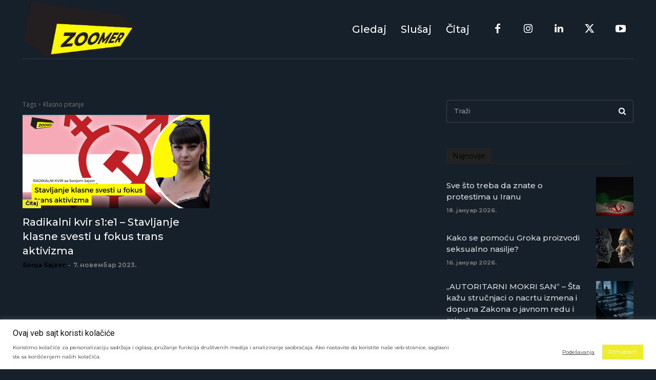

--- FILE ---
content_type: text/html; charset=utf-8
request_url: https://www.google.com/recaptcha/api2/aframe
body_size: 268
content:
<!DOCTYPE HTML><html><head><meta http-equiv="content-type" content="text/html; charset=UTF-8"></head><body><script nonce="75f3Va6W5iHHPZ3_v5iGOg">/** Anti-fraud and anti-abuse applications only. See google.com/recaptcha */ try{var clients={'sodar':'https://pagead2.googlesyndication.com/pagead/sodar?'};window.addEventListener("message",function(a){try{if(a.source===window.parent){var b=JSON.parse(a.data);var c=clients[b['id']];if(c){var d=document.createElement('img');d.src=c+b['params']+'&rc='+(localStorage.getItem("rc::a")?sessionStorage.getItem("rc::b"):"");window.document.body.appendChild(d);sessionStorage.setItem("rc::e",parseInt(sessionStorage.getItem("rc::e")||0)+1);localStorage.setItem("rc::h",'1768995658473');}}}catch(b){}});window.parent.postMessage("_grecaptcha_ready", "*");}catch(b){}</script></body></html>